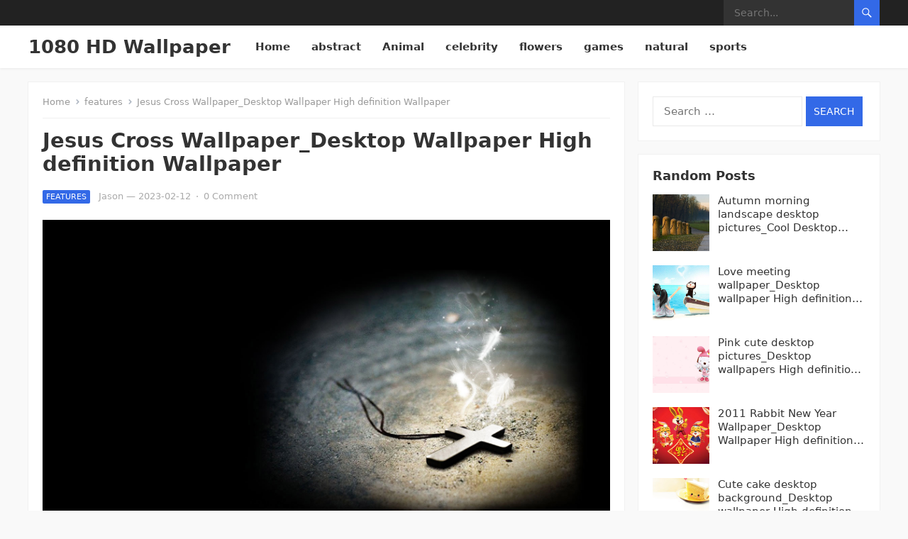

--- FILE ---
content_type: text/html; charset=utf-8
request_url: https://www.google.com/recaptcha/api2/aframe
body_size: 268
content:
<!DOCTYPE HTML><html><head><meta http-equiv="content-type" content="text/html; charset=UTF-8"></head><body><script nonce="K4fIWGIQoqiGZOHjO3sthA">/** Anti-fraud and anti-abuse applications only. See google.com/recaptcha */ try{var clients={'sodar':'https://pagead2.googlesyndication.com/pagead/sodar?'};window.addEventListener("message",function(a){try{if(a.source===window.parent){var b=JSON.parse(a.data);var c=clients[b['id']];if(c){var d=document.createElement('img');d.src=c+b['params']+'&rc='+(localStorage.getItem("rc::a")?sessionStorage.getItem("rc::b"):"");window.document.body.appendChild(d);sessionStorage.setItem("rc::e",parseInt(sessionStorage.getItem("rc::e")||0)+1);localStorage.setItem("rc::h",'1769634368252');}}}catch(b){}});window.parent.postMessage("_grecaptcha_ready", "*");}catch(b){}</script></body></html>

--- FILE ---
content_type: text/css
request_url: https://www.wallpaper1080hd.com/wp-content/themes/enjoygrid/style.css?ver=20211101
body_size: 12711
content:
/*
Theme Name: EnjoyGrid
Theme URI: https://wpenjoy.com/themes/enjoygrid
Author: WPEnjoy
Author URI: https://wpenjoy.com
Description: EnjoyGrid is a grid-based news and magazine theme, with a simple and modern design, suitable for everyone who wants to share personal stories, the latest breaking news or various types of content. EnjoyGrid will maximize the number of clicks on your website and bring a large number of visitors back to your website. From various layout options, featured posts, maximum ad exposure, SEO optimization and attractive design, EnjoyGrid will provide the best user experience and click rate. Theme Demo: https://demo.wpenjoy.com/enjoygrid/ Documentation: https://wpenjoy.com/documentation/enjoygrid
Version: 1.0.8
License: GNU General Public License v2 or later
License URI: http://www.gnu.org/licenses/gpl-2.0.html
Tested up to: 6.0
Requires at least: 4.9
Requires PHP: 5.6
Text Domain: enjoygrid
Tags: one-column, two-columns, right-sidebar, flexible-header, custom-colors, custom-header, custom-menu, custom-logo, editor-style, featured-images, footer-widgets, sticky-post, theme-options, threaded-comments, translation-ready
*/
/*--------------------------------------------------------------
0. Reset
--------------------------------------------------------------*/
.box-effect, .content-block-1 .hentry, .pagination .page-numbers {
  box-shadow: rgba(0, 0, 0, 0.03) 0px 0px 0px 1px;
  transition: 0.3s all; }
  .box-effect:hover, .content-block-1 .hentry:hover, .pagination .page-numbers:hover {
    box-shadow: rgba(100, 100, 111, 0.2) 0px 7px 29px 0px; }

.one-line,
.two-lines,
#featured-content .entry-title a,
.content-block-1 .hentry .entry-title a,
.content-block-2 .hentry .entry-title a,
.content-loop .entry-title a,
.three-lines,
.widget-posts-thumbnail .entry-wrap a,
.four-lines {
  overflow: hidden;
  display: -webkit-box;
  -webkit-box-orient: vertical; }

.one-line {
  -webkit-line-clamp: 1; }

.two-lines, #featured-content .entry-title a, .content-block-1 .hentry .entry-title a, .content-block-2 .hentry .entry-title a, .content-loop .entry-title a {
  -webkit-line-clamp: 2; }

.three-lines, .widget-posts-thumbnail .entry-wrap a {
  -webkit-line-clamp: 3; }

.four-lines {
  -webkit-line-clamp: 4; }

html {
  -webkit-text-size-adjust: 100%; }

*,
*:before,
*:after {
  box-sizing: border-box; }

html, body, div, span, object, iframe,
h1, h2, h3, h4, h5, h6, p, blockquote, pre,
abbr, address, cite, code,
del, dfn, em, img, ins, kbd, q, samp,
small, strong, sub, sup, var,
b, i,
dl, dt, dd, ol, ul, li,
fieldset, form, label, legend,
table, caption, tbody, tfoot, thead, tr, th, td,
article, aside, canvas, details, figcaption, figure,
footer, header, hgroup, menu, nav, section, summary,
time, mark, audio, video {
  margin: 0;
  padding: 0;
  border: 0;
  outline: 0;
  font-size: 100%;
  vertical-align: baseline;
  background: transparent;
  word-wrap: break-word; }

body {
  line-height: 1; }

article, aside, details, figcaption, figure,
footer, header, hgroup, menu, nav, section, main {
  display: block; }

nav ul {
  list-style: none; }

blockquote, q {
  quotes: none; }

blockquote:before, blockquote:after,
q:before, q:after {
  content: '';
  content: none; }

a {
  margin: 0;
  padding: 0;
  font-size: 100%;
  vertical-align: baseline;
  background: transparent; }

ins {
  color: #333;
  text-decoration: none; }

mark {
  background-color: #ff9;
  color: #333;
  font-style: italic;
  font-weight: bold; }

del {
  text-decoration: line-through; }

abbr[title], dfn[title] {
  border-bottom: 1px dotted;
  cursor: help; }

table {
  border-collapse: collapse;
  border-spacing: 0; }

hr {
  display: block;
  height: 1px;
  border: 0;
  border-top: 1px solid #eee;
  margin: 1em 0;
  padding: 0; }

input, select {
  vertical-align: middle; }

sup {
  top: -.5em; }

sub, sup {
  font-size: 75%;
  line-height: 0;
  position: relative;
  vertical-align: baseline; }

.no-list-style {
  list-style: none;
  margin: 0;
  padding: 0; }

figure > img {
  display: block; }

img {
  height: auto;
  max-width: 100%; }

img[class*="align"],
img[class*="attachment-"] {
  height: auto; }

embed,
iframe,
object {
  max-width: 100%;
  width: 100%; }

/*--------------------------------------------------------------
# Accessibility
--------------------------------------------------------------*/
/* Text meant only for screen readers. */
.screen-reader-text {
  border: 0;
  clip: rect(1px, 1px, 1px, 1px);
  clip-path: inset(50%);
  height: 1px;
  margin: -1px;
  overflow: hidden;
  padding: 0;
  position: absolute !important;
  width: 1px;
  word-wrap: normal !important;
  /* Many screen reader and browser combinations announce broken words as they would appear visually. */ }

.screen-reader-text:focus {
  background-color: #f1f1f1;
  border-radius: 3px;
  box-shadow: 0 0 2px 2px rgba(0, 0, 0, 0.6);
  clip: auto !important;
  clip-path: none;
  color: #21759b;
  display: block;
  font-size: 14px;
  font-size: 0.875rem;
  font-weight: bold;
  height: auto;
  right: 5px;
  line-height: normal;
  padding: 15px 23px 14px;
  text-decoration: none;
  top: 5px;
  width: auto;
  z-index: 100000;
  /* Above WP toolbar. */ }

/* Do not show the outline on the skip link target. */
/* Skip Link --------------------------------- */
.skip-link {
  left: -9999rem;
  top: 2.5rem;
  z-index: 999999999;
  text-decoration: underline; }

.skip-link:focus {
  display: block;
  left: 6px;
  top: 7px;
  font-size: 14px;
  font-weight: 600;
  text-decoration: none;
  line-height: normal;
  padding: 15px 23px 14px;
  z-index: 100000;
  right: auto; }

/*--------------------------------------------------------------
# Media
--------------------------------------------------------------*/
.page-content .wp-smiley,
.entry-content .wp-smiley,
.comment-content .wp-smiley {
  border: none;
  margin-bottom: 0;
  margin-top: 0;
  padding: 0; }

/* Make sure embeds and iframes fit their containers. */
embed,
iframe,
object {
  max-width: 100%; }

/*--------------------------------------------------------------
## Captions
--------------------------------------------------------------*/
.wp-caption {
  margin-bottom: 1.5em;
  max-width: 100%; }

.wp-caption img[class*="wp-image-"] {
  display: block;
  margin-left: auto;
  margin-right: auto; }

.wp-caption .wp-caption-text {
  margin: 0.5075em 0; }

.wp-caption-text {
  text-align: center; }

/*--------------------------------------------------------------
## Galleries
--------------------------------------------------------------*/
.gallery {
  margin-bottom: 1.5em; }

.gallery-item {
  display: inline-block;
  text-align: center;
  vertical-align: top;
  width: 100%; }

.gallery-columns-2 .gallery-item {
  max-width: 50%; }

.gallery-columns-3 .gallery-item {
  max-width: 33.33%; }

.gallery-columns-4 .gallery-item {
  max-width: 25%; }

.gallery-columns-5 .gallery-item {
  max-width: 20%; }

.gallery-columns-6 .gallery-item {
  max-width: 16.66%; }

.gallery-columns-7 .gallery-item {
  max-width: 14.28%; }

.gallery-columns-8 .gallery-item {
  max-width: 12.5%; }

.gallery-columns-9 .gallery-item {
  max-width: 11.11%; }

.gallery-caption {
  display: block; }

/*--------------------------------------------------------------
1. Defaults
--------------------------------------------------------------*/
h1, h2, h3, h4, h5, h6 {
  color: #333;
  font-weight: bold; }

strong,
b {
  font-weight: bold; }

input,
textarea,
select {
  -moz-box-sizing: border-box;
  -webkit-box-sizing: border-box;
  box-sizing: border-box; }

input,
textarea {
  -webkit-appearance: none; }

input,
input[type="text"],
input[type="email"],
input[type="url"],
input[type="search"],
input[type="password"],
input[type="tel"],
textarea {
  font-size: 15px;
  font-weight: normal;
  background-color: #fff;
  border: 1px solid #e9e9e9;
  color: #333; }
  input:focus,
  input[type="text"]:focus,
  input[type="email"]:focus,
  input[type="url"]:focus,
  input[type="search"]:focus,
  input[type="password"]:focus,
  input[type="tel"]:focus,
  textarea:focus {
    border-color: #bfbfbf; }

input[type="file"] {
  -webkit-box-shadow: none;
  box-shadow: none; }

textarea {
  padding: 10px 15px; }

input[type="text"],
input[type="email"],
input[type="url"],
input[type="search"],
input[type="password"],
input[type="tel"] {
  height: 42px;
  line-height: 42px;
  padding: 0 15px; }

button,
.btn,
input[type="submit"],
input[type="reset"],
input[type="button"] {
  border: none;
  padding: 0 15px;
  white-space: nowrap;
  vertical-align: middle;
  cursor: pointer;
  color: #fff;
  font-size: 16px;
  font-weight: normal;
  height: 42px;
  line-height: 42px;
  text-transform: uppercase;
  -webkit-user-select: none;
  -moz-user-select: none;
  -ms-user-select: none;
  user-select: none;
  -webkit-appearance: none;
  -webkit-backface-visibility: hidden; }

button:hover,
.btn:hover,
.btn:visited,
input[type="reset"]:hover,
input[type="submit"]:hover,
input[type="button"]:hover {
  color: #fff;
  opacity: 0.85;
  text-decoration: none; }

table {
  color: #333333;
  border-width: 1px;
  border-color: #e9e9e9;
  border-collapse: collapse;
  width: 100%; }

table th {
  border-width: 1px;
  padding: 8px;
  border-style: solid;
  border-color: #e6e6e6;
  background-color: #f0f0f0; }

table tr:hover td {
  background-color: #f9f9f9; }

table td {
  border-width: 1px;
  padding: 8px;
  border-style: solid;
  border-color: #e6e6e6;
  background-color: #ffffff; }

.alignleft {
  float: left;
  margin: 0 20px 20px 0; }

.alignright {
  float: right;
  margin: 0 0 20px 20px; }

.aligncenter {
  display: block;
  margin: 0 auto;
  text-align: center;
  clear: both; }

.alignnone {
  display: block; }

/* Clear Floats */
.clear:before,
.clear:after {
  content: "";
  display: table; }

.clear:after {
  clear: both; }

.clear {
  clear: both; }

.screen-reader-text {
  clip: rect(1px, 1px, 1px, 1px);
  position: absolute; }

.sticky,
.bypostauthor {
  background: inherit;
  color: inherit; }

/* CSS3 Effects */
.box-shadow {
  box-shadow: rgba(190, 190, 190, 0.45882) 0px 1px 5px;
  -webkit-box-shadow: rgba(190, 190, 190, 0.45882) 0px 1px 5px; }

body {
  background: #f9f9f9;
  color: #333;
  font-style: normal;
  font-size: 16px;
  font-weight: 400;
  line-height: 1.7em; }

a {
  text-decoration: none; }
  a:hover {
    text-decoration: underline; }
  a:visited {
    color: #333; }

.container {
  margin: 0 auto;
  width: 1200px; }

/* =Genericons, thanks to FontSquirrel.com for conversion!
-------------------------------------------------------------- */
@font-face {
  font-family: 'Genericons';
  src: url("genericons/font/genericons-regular-webfont.eot");
  src: url("genericons/font/genericons-regular-webfont.eot?#iefix") format("embedded-opentype"), url("genericons/font/genericons-regular-webfont.woff") format("woff"), url("genericons/font/genericons-regular-webfont.ttf") format("truetype"), url("genericons/font/genericons-regular-webfont.svg#genericonsregular") format("svg");
  font-weight: normal;
  font-style: normal; }
/* Genericons */
.bypostauthor > article .fn:before,
.comment-edit-link:before,
.comment-reply-link:before,
.comment-reply-login:before,
.comment-reply-title small a:before,
.comment-list .children li:before,
.contributor-posts-link:before,
.menu-toggle:before,
.search-toggle:before,
.slider-direction-nav a:before,
.widget_wpenjoy_ephemera .widget-title:before {
  -webkit-font-smoothing: antialiased;
  display: inline-block;
  font: normal 16px/1 Genericons;
  text-decoration: inherit;
  vertical-align: text-bottom; }

/*--------------------------------------------------------------
# Header
--------------------------------------------------------------*/
#masthead .container {
  position: relative; }

.site-header {
  background-color: #fff;
  width: 100%;
  line-height: 1;
  box-shadow: rgba(99, 99, 99, 0.1) 0px 1px 3px 0px; }

.search-icon {
  display: none;
  position: absolute;
  top: 30px;
  right: 2%; }
  .search-icon:hover {
    cursor: pointer; }
  .search-icon span {
    color: #333;
    font-size: 22px;
    font-weight: bold;
    vertical-align: middle; }
  .search-icon .genericon-search.active {
    display: none; }
  .search-icon .genericon-close {
    display: none; }
  .search-icon .genericon-close.active {
    display: inline-block; }

.search-input {
  background: #fff;
  border: 1px solid #ddd;
  height: 38px;
  line-height: 38px;
  color: #333;
  text-indent: 5px; }
  .search-input:focus {
    background-color: #fff;
    border-color: #bfbfbf; }

.search-submit {
  border-left: none;
  color: #999;
  font-size: 15px;
  font-weight: 600;
  height: 38px;
  line-height: 1;
  cursor: pointer;
  text-align: center;
  vertical-align: middle; }

/* Header Search */
.header-search {
  background-color: #333;
  line-height: 1;
  width: 220px;
  height: 36px;
  position: absolute;
  top: 0;
  right: 0;
  z-index: 2; }
  .header-search.has-shop {
    right: 99px; }
  .header-search .search-input {
    background: transparent;
    border: none;
    color: #fff;
    font-size: 14px;
    width: 181px;
    height: 36px;
    line-height: 36px;
    padding: 0 15px 0 10px; }
  .header-search .search-submit {
    background-color: #3369e7;
    box-shadow: none;
    border-radius: 0;
    color: #fff;
    width: 36px;
    height: 36px;
    padding: 0;
    position: absolute;
    top: 0;
    right: 0;
    text-align: center;
    -webkit-backface-visibility: hidden; }
    .header-search .search-submit .genericon {
      font-size: 18px; }
    .header-search .search-submit:hover {
      opacity: 1; }

.site-start {
  background-color: #fff;
  display: block;
  width: 100%;
  height: 60px; }

/*--------------------------------------------------------------
2.1 Logo
--------------------------------------------------------------*/
.site-branding {
  float: left;
  text-align: left;
  margin-right: 20px; }
  .site-branding #logo {
    height: 60px;
    margin: 0;
    line-height: 60px; }
  .site-branding img {
    max-height: 60px;
    width: auto;
    vertical-align: middle; }

.site-title {
  font-size: 1.6em;
  font-weight: bold;
  line-height: 60px; }
  .site-title a {
    color: #333;
    display: block; }
    .site-title a:hover, .site-title a:visited {
      color: #333;
      text-decoration: none; }

.site-description {
  display: none;
  color: #999;
  font-size: 12px; }

/*--------------------------------------------------------------
2.1 Navigation Menu
--------------------------------------------------------------*/
/* Essential Styles */
.sf-menu * {
  margin: 0;
  padding: 0;
  list-style: none; }

.sf-menu {
  margin: 0;
  padding: 0;
  list-style: none; }
  .sf-menu li {
    position: relative; }
    .sf-menu li:hover > ul, .sf-menu li.sfHover > ul {
      display: block; }
  .sf-menu ul {
    position: absolute;
    display: none;
    top: 100%;
    left: 0;
    z-index: 99; }
    .sf-menu ul ul {
      top: 0;
      left: 240px; }
  .sf-menu > li {
    float: left; }
  .sf-menu a {
    display: block;
    position: relative; }

/* Theme Navigation Skin */
.sf-menu {
  float: left; }
  .sf-menu ul {
    background-color: #fff;
    width: 240px;
    box-shadow: rgba(190, 190, 190, 0.45882) 0px 1px 5px;
    -webkit-box-shadow: rgba(190, 190, 190, 0.45882) 0px 1px 5px; }
  .sf-menu a {
    text-decoration: none;
    zoom: 1;
    /* IE7 */ }
  .sf-menu li {
    white-space: nowrap;
    /* no need for Supersubs plugin */
    *white-space: normal;
    /* ...unless you support IE7 (let it wrap) */ }
    .sf-menu li a {
      padding: 0 15px;
      color: #333;
      font-size: 15px; }
    .sf-menu li li {
      line-height: 1.5;
      border-bottom: 1px solid #f5f5f5; }
      .sf-menu li li:last-child {
        border-bottom: none; }
      .sf-menu li li a {
        color: #333;
        font-size: 15px;
        padding: 10px 15px; }
  .sf-menu li:hover li a,
  .sf-menu li.sfHover li a {
    color: #333;
    display: block; }

/*** arrows (for all except IE7) **/
/* styling for both css and generated arrows */
.sf-arrows .sf-with-ul:after {
  position: absolute;
  top: 50%;
  margin-top: -5px;
  height: 0;
  width: 0;
  content: '\f431';
  font: normal 14px/1 'Genericons';
  display: inline-block;
  -webkit-font-smoothing: antialiased;
  -moz-osx-font-smoothing: grayscale; }

/* styling for right-facing arrows */
.sf-arrows ul .sf-with-ul:after {
  top: 26px;
  right: 0;
  margin-right: 20px;
  content: '\f501';
  font: normal 9px/1 'Genericons';
  display: inline-block;
  -webkit-font-smoothing: antialiased;
  -moz-osx-font-smoothing: grayscale; }

/* Secondary Nav */
.main-navigation {
  height: 36px; }

#primary-bar {
  background-color: #222; }

#primary-menu.sf-arrows .sf-with-ul {
  padding-right: 30px; }
#primary-menu.sf-arrows .sf-with-ul:after {
  margin-top: -7px;
  margin-left: 2px; }
#primary-menu.sf-arrows li li .sf-with-ul {
  margin-right: 0; }
#primary-menu li {
  line-height: 36px;
  position: relative; }
  #primary-menu li a {
    color: rgba(255, 255, 255, 0.8);
    font-size: 13px;
    line-height: 36px; }
  #primary-menu li.current-menu-item a, #primary-menu li.sfHover a,
  #primary-menu li a:hover {
    color: #fff;
    line-height: 36px; }
  #primary-menu li a:hover {
    text-decoration: none; }
  #primary-menu li.current-menu-item li a {
    color: #333; }
  #primary-menu li ul {
    margin: 0 0 0 0; }
  #primary-menu li li {
    border-left: none;
    line-height: 1.5;
    padding-top: 0; }
    #primary-menu li li a:link,
    #primary-menu li li a:visited,
    #primary-menu li li a:hover {
      background: none;
      color: #333;
      font-size: 14px;
      line-height: 1.5;
      margin: 0; }
    #primary-menu li li.current-menu-item a {
      color: #333; }
    #primary-menu li li .sf-with-ul:after {
      margin-top: -5px; }
    #primary-menu li li ul {
      margin-top: 0; }

#secondary-menu.sf-arrows .sf-with-ul:after {
  margin-top: -6px; }
#secondary-menu.sf-arrows .sf-with-ul {
  margin-right: 17px;
  padding-right: 2px; }
  #secondary-menu.sf-arrows .sf-with-ul:after {
    right: 0; }
#secondary-menu.sf-arrows li li .sf-with-ul {
  margin-right: 0;
  padding-right: 0; }
  #secondary-menu.sf-arrows li li .sf-with-ul:after {
    margin-top: -9px;
    right: 0; }
#secondary-menu li a {
  border-top: 3px solid transparent;
  border-bottom: 3px solid transparent;
  color: #333;
  line-height: 54px;
  font-size: 15px;
  font-weight: bold;
  padding-left: 0;
  padding-right: 0;
  margin: 0 15px; }
#secondary-menu li.current-menu-item a, #secondary-menu li.sfHover a,
#secondary-menu li a:hover {
  border-bottom-color: #3369e7; }
#secondary-menu li li {
  padding-bottom: 0; }
  #secondary-menu li li a:link,
  #secondary-menu li li a:visited,
  #secondary-menu li li a:hover {
    background: none;
    border: none;
    color: #333;
    font-size: 14px;
    font-weight: normal;
    line-height: 1.5;
    text-transform: none; }

/*--------------------------------------------------------------
3. Homepage
--------------------------------------------------------------*/
.entry-title {
  font-weight: bold;
  line-height: 1.3; }
  .entry-title a,
  .entry-title a:visited {
    color: #333; }
  .entry-title a:hover {
    text-decoration: underline; }

/* Site Content */
.site-content {
  margin-top: 20px;
  margin-bottom: 20px;
  position: relative; }

#primary {
  float: left;
  width: 840px; }

.site-main {
  background-color: #fff;
  box-shadow: rgba(0, 0, 0, 0.03) 0px 0px 0px 1px;
  padding: 20px; }
  .site-main:after {
    clear: both;
    content: " ";
    display: block; }

.archive .site-content,
.search .site-content {
  margin-top: 30px; }

.home .site-content {
  margin-top: 20px;
  margin-bottom: 0; }
.home .pagination {
  margin-bottom: 35px; }

.home .site-main,
.archive .site-main,
.search .site-main {
  background-color: transparent;
  box-shadow: none;
  padding: 0; }
  .home .site-main:hover,
  .archive .site-main:hover,
  .search .site-main:hover {
    box-shadow: none; }

/*--------------------------------------------------------------
3.1 Featured Content
--------------------------------------------------------------*/
.has-home-widget #featured-content {
  margin-bottom: 20px; }

#featured-content {
  position: relative; }
  #featured-content .hentry {
    line-height: 0.5;
    margin-bottom: 20px;
    position: relative; }
    #featured-content .hentry:nth-of-type(4) {
      clear: left;
      margin-left: 0; }
    #featured-content .hentry:nth-of-type(1) .entry-category a {
      background-color: #00c16e; }
    #featured-content .hentry:nth-of-type(2) .entry-category a {
      background-color: #037ef3; }
    #featured-content .hentry:nth-of-type(3) .entry-category a {
      background-color: #f85a40; }
    #featured-content .hentry:nth-of-type(4) .entry-category a {
      background-color: #f48924; }
    #featured-content .hentry:nth-of-type(5) .entry-category a {
      background-color: #7552cc; }
    #featured-content .hentry:nth-of-type(6) .entry-category a {
      background-color: #0cb9c1; }
    #featured-content .hentry:nth-of-type(7) .entry-category a {
      background-color: #d20962; }
  #featured-content .wp-post-image {
    width: 100%; }
  #featured-content .entry-header {
    padding: 0 15px 15px 15px;
    position: absolute;
    bottom: 0;
    width: 100%;
    z-index: 9; }
  #featured-content .entry-title {
    color: #fff; }
    #featured-content .entry-title a {
      color: #fff; }
      #featured-content .entry-title a:hover {
        text-decoration: none; }
  #featured-content .featured-large {
    position: relative;
    float: left;
    width: 49.25%; }
    #featured-content .featured-large .thumbnail-link {
      line-height: 0.5; }
    #featured-content .featured-large .thumbnail-wrap {
      display: block;
      position: relative;
      overflow: hidden;
      line-height: 0.5; }
    #featured-content .featured-large .entry-title {
      font-size: 1.6em;
      line-height: 1.16; }
  #featured-content .featured-small {
    float: left;
    width: 23.875%;
    margin-left: 1.5%;
    box-sizing: border-box;
    position: relative; }
    #featured-content .featured-small .entry-title {
      font-size: 1.05em;
      line-height: 1.3; }
    #featured-content .featured-small .entry-header {
      position: absolute;
      bottom: 0; }

#featured-content .entry-category,
.content-block-2 .entry-category {
  display: inline-block;
  margin-bottom: 10px; }
  #featured-content .entry-category a,
  .content-block-2 .entry-category a {
    background-color: #3369e7;
    border-radius: 2px;
    color: #fff;
    display: inline-block;
    font-size: 0.65em;
    padding: 3px 4px;
    line-height: 1;
    text-transform: uppercase; }
    #featured-content .entry-category a:hover,
    .content-block-2 .entry-category a:hover {
      background-color: #3369e7;
      color: #fff;
      text-decoration: none; }

.notice {
  background-color: #f0f0f0;
  padding: 30px;
  text-align: center; }

.gradient {
  background: linear-gradient(to bottom, transparent 0, rgba(0, 0, 0, 0.8) 100%);
  bottom: 0;
  content: "";
  height: 40%;
  left: 0;
  position: absolute;
  width: 100%;
  z-index: 2; }

#recent-content {
  position: relative; }
  #recent-content .thumbnail-link {
    line-height: 0.8; }

.content-block {
  margin-bottom: 20px; }
  .content-block .section-heading {
    margin-bottom: 15px;
    position: relative; }
    .content-block .section-heading h3 {
      border-left: 4px solid #3369e7;
      display: inline-block;
      font-size: 1.6em;
      padding-left: 15px;
      line-height: 0.85; }
      .content-block .section-heading h3 a,
      .content-block .section-heading h3 a:visited,
      .content-block .section-heading h3 span {
        color: #333;
        display: inline-block; }
      .content-block .section-heading h3 a:hover {
        color: #3369e7;
        text-decoration: none; }
    .content-block .section-heading .taxonomy-description {
      color: #999;
      display: inline-block;
      margin-left: 20px;
      font-size: 1em; }
    .content-block .section-heading .section-more-link {
      position: absolute;
      right: 0;
      top: 0;
      text-transform: uppercase; }
      .content-block .section-heading .section-more-link a,
      .content-block .section-heading .section-more-link a:visited {
        border: 1px solid #3369e7;
        border-radius: 2px;
        color: #3369e7;
        font-size: 11px;
        padding: 3px 6px; }
      .content-block .section-heading .section-more-link a:hover {
        background-color: #3369e7;
        color: #fff;
        text-decoration: none; }

.content-block-1 {
  position: relative; }
  .content-block-1 .posts-loop {
    position: relative; }
  .content-block-1 .hentry {
    margin-bottom: 20px; }
    .content-block-1 .hentry .thumbnail-link {
      display: block;
      line-height: 0.5; }
      .content-block-1 .hentry .thumbnail-link img {
        width: 100%; }
    .content-block-1 .hentry .entry-header {
      background-color: #fff;
      padding: 15px; }
    .content-block-1 .hentry .entry-title {
      font-size: 1.05em; }
      .content-block-1 .hentry .entry-title a {
        color: #333; }
        .content-block-1 .hentry .entry-title a:hover {
          color: #333;
          text-decoration: underline; }
    .content-block-1 .hentry .entry-meta {
      display: none;
      font-size: 11px;
      line-height: 1;
      margin-top: 10px;
      text-transform: uppercase; }
    .content-block-1 .hentry .entry-category {
      line-height: 1;
      margin-top: -3px;
      margin-bottom: 10px; }
      .content-block-1 .hentry .entry-category a {
        font-size: 12px;
        font-weight: bold;
        letter-spacing: 0.03em;
        text-transform: uppercase; }
        .content-block-1 .hentry .entry-category a:hover {
          text-decoration: underline; }

.content-block-2 {
  position: relative; }
  .content-block-2 .posts-loop {
    position: relative; }
  .content-block-2 .hentry {
    position: relative;
    margin-bottom: 20px; }
    .content-block-2 .hentry:nth-of-type(1) .entry-category a {
      background-color: #00c16e; }
    .content-block-2 .hentry:nth-of-type(2) .entry-category a {
      background-color: #037ef3; }
    .content-block-2 .hentry .thumbnail-link {
      display: block;
      line-height: 0.5; }
      .content-block-2 .hentry .thumbnail-link img {
        width: 100%; }
    .content-block-2 .hentry .entry-header {
      width: 100%;
      padding: 0 15px 12px 15px;
      position: absolute;
      left: 0;
      bottom: 0;
      z-index: 9; }
    .content-block-2 .hentry .entry-title {
      color: #fff;
      font-size: 1.6em;
      line-height: 1.16;
      margin-bottom: 5px; }
      .content-block-2 .hentry .entry-title a {
        color: #fff; }
        .content-block-2 .hentry .entry-title a:hover {
          color: #fff;
          text-decoration: none; }
  .content-block-2 .grid-loop .hentry:nth-of-type(1) .entry-category a {
    background-color: #f48924; }
  .content-block-2 .grid-loop .hentry:nth-of-type(2) .entry-category a {
    background-color: #0cb9c1; }
  .content-block-2 .grid-loop .hentry:nth-of-type(3) .entry-category a {
    background-color: #7552cc; }
  .content-block-2 .grid-loop .hentry:nth-of-type(4) .entry-category a {
    background-color: #d20962; }
  .content-block-2 .grid-loop .hentry:nth-of-type(5) .entry-category a {
    background-color: #47cf73; }
  .content-block-2 .grid-loop .hentry:nth-of-type(6) .entry-category a {
    background-color: #f85a40; }
  .content-block-2 .grid-loop .entry-title {
    font-size: 1.1em; }

.single .breadcrumbs {
  border-bottom: 1px solid #f0f0f0;
  line-height: 1.2;
  padding-bottom: 15px; }

#recent-content .widget_media_image,
#recent-content .widget_custom_html {
  line-height: 1;
  margin-top: -15px;
  margin-bottom: 20px;
  text-align: center; }
  #recent-content .widget_media_image .widget-title,
  #recent-content .widget_custom_html .widget-title {
    border-bottom: none;
    color: #aaa;
    font-size: 11px;
    font-weight: normal;
    margin-bottom: 7px;
    padding-bottom: 0;
    text-align: center; }

.archive .breadcrumbs .breadcrumbs-nav,
.search .breadcrumbs .breadcrumbs-nav {
  position: absolute;
  top: 0;
  right: 0; }

.breadcrumbs {
  position: relative;
  margin-bottom: 15px; }
  .breadcrumbs h1 {
    border-left: 4px solid #3369e7;
    display: inline-block;
    font-size: 1.6em;
    padding-left: 15px;
    line-height: 0.85; }
    .breadcrumbs h1 a,
    .breadcrumbs h1 a:visited {
      color: #999; }
    .breadcrumbs h1 a:hover {
      color: #333;
      text-decoration: none; }
  .breadcrumbs .taxonomy-description {
    color: #999;
    display: inline-block;
    margin-left: 20px;
    font-size: 1em; }
  .breadcrumbs .breadcrumbs-nav {
    color: #999;
    font-size: 13px;
    display: block;
    overflow: hidden;
    text-overflow: ellipsis;
    white-space: nowrap; }
    .breadcrumbs .breadcrumbs-nav a {
      background: url("assets/img/arrow-right.png") no-repeat right center;
      background-size: 7px 7px;
      color: #999;
      padding-right: 14px;
      margin-right: 2px; }
      .breadcrumbs .breadcrumbs-nav a:hover {
        color: #333; }

.content-loop:after {
  clear: both;
  content: " ";
  display: block; }
.content-loop .widget_media_image,
.content-loop .widget_custom_html {
  margin-bottom: 0;
  padding: 20px 0; }
.content-loop .hentry {
  position: relative;
  margin-bottom: 20px; }
.content-loop .thumbnail-link {
  display: block;
  position: relative;
  line-height: 0.5;
  text-align: center; }
  .content-loop .thumbnail-link img {
    width: 100%; }
.content-loop .entry-header {
  background-color: #fff;
  padding: 15px; }
  .content-loop .entry-header .entry-category {
    line-height: 1;
    margin-top: -3px;
    margin-bottom: 10px; }
    .content-loop .entry-header .entry-category a {
      font-size: 12px;
      font-weight: bold;
      letter-spacing: 0.03em;
      text-transform: uppercase; }
      .content-loop .entry-header .entry-category a:hover {
        text-decoration: underline; }
.content-loop .entry-title {
  font-size: 1.05em;
  line-height: 1.3; }
  .content-loop .entry-title a {
    color: #333; }
    .content-loop .entry-title a:hover {
      color: #333; }
.content-loop .entry-meta {
  display: none;
  font-size: 11px;
  line-height: 1;
  margin-top: 10px;
  text-transform: uppercase; }

.entry-meta {
  color: #aaa;
  font-size: 13px;
  position: relative; }
  .entry-meta .entry-author .avatar {
    border-radius: 50%;
    float: left;
    width: 24px;
    height: auto;
    margin: 0 8px 0 0; }
  .entry-meta .entry-author a {
    color: #aaa; }
  .entry-meta .entry-comment a,
  .entry-meta .entry-comment a:visited {
    color: #aaa; }
  .entry-meta .sep {
    margin: 0 3px; }

/*--------------------------------------------------------------
3.3 Pagination
--------------------------------------------------------------*/
.pagination {
  margin: 15px 0;
  width: 100%;
  text-align: center;
  text-transform: uppercase; }
  .pagination .page-numbers {
    background-color: #fff;
    border-radius: 2px;
    color: #333;
    display: inline-block;
    font-size: 16px;
    height: 36px;
    line-height: 36px;
    padding: 0 13px; }
    .pagination .page-numbers:hover {
      color: #3369e7;
      text-decoration: none; }
  .pagination .prev {
    float: left; }
  .pagination .next {
    float: right; }

/*--------------------------------------------------------------
4. Single Post/Page
--------------------------------------------------------------*/
.single .entry-header .entry-category {
  line-height: 1;
  margin: 0 0 10px; }
  .single .entry-header .entry-category a {
    background-color: #3369e7;
    border-radius: 2px;
    color: #fff;
    display: inline-block;
    font-size: 11px;
    line-height: 1;
    margin-right: 8px;
    padding: 4px 5px;
    text-transform: uppercase; }
    .single .entry-header .entry-category a:hover {
      background-color: #3369e7;
      color: #fff;
      text-decoration: none; }

.page-title {
  font-size: 1.6em;
  margin-bottom: 25px;
  line-height: 1.2; }

.single .entry-header {
  margin-bottom: 20px; }
.single .entry-footer {
  margin-top: 25px; }

.error404 .site-main,
.single .site-main,
.page .site-main {
  position: relative; }
  .error404 .site-main .entry-thumbnail,
  .single .site-main .entry-thumbnail,
  .page .site-main .entry-thumbnail {
    margin-bottom: 10px; }
.error404 h1.entry-title,
.single h1.entry-title,
.page h1.entry-title {
  font-size: 1.8em;
  line-height: 1.16;
  display: block;
  margin-bottom: 15px; }

.error404 .entry-content label,
.error404 .page-content label {
  display: inline-block; }

/* Related  Posts */
.entry-related {
  border-top: 1px solid #f0f0f0;
  padding: 20px 0 0 0; }
  .entry-related h3 {
    font-size: 20px;
    margin-bottom: 15px; }
  .entry-related .hentry {
    float: left;
    width: 31.33333%;
    margin: 0 3% 25px 0; }
    .entry-related .hentry:nth-of-type(3n) {
      margin-right: 0; }
    .entry-related .hentry:nth-of-type(3n+1) {
      clear: left; }
    .entry-related .hentry .entry-title {
      font-size: 16px;
      line-height: 1.3; }
      .entry-related .hentry .entry-title a {
        color: #333; }
    .entry-related .hentry .thumbnail-link {
      display: block;
      width: 100%;
      margin: 0 0 10px 0; }
    .entry-related .hentry .thumbnail-wrap {
      height: auto;
      line-height: 0.8; }

/* Entry Tags */
.entry-tags span {
  font-size: 13px;
  margin-right: 10px; }
.entry-tags .tag-links a {
  background-color: #f0f0f0;
  border-radius: 13px;
  display: inline-block;
  color: #333;
  font-size: 11px;
  height: 26px;
  line-height: 26px;
  margin: 0 5px 5px 0;
  padding: 0 10px;
  position: relative;
  text-transform: uppercase; }
  .entry-tags .tag-links a:hover {
    color: #fff;
    text-decoration: none; }

/* Author Box */
.author-box {
  border-top: 1px solid #f0f0f0;
  margin-top: 20px;
  margin-bottom: -1px;
  padding: 20px 0 21px; }
  .author-box .avatar {
    float: left;
    width: 72px;
    height: auto;
    line-height: 0.8;
    margin: 0 15px 0 0; }
  .author-box .author-meta {
    display: table; }
    .author-box .author-meta .author-name {
      font-size: 16px; }
    .author-box .author-meta .author-desc {
      color: #949494;
      font-size: 0.9em;
      line-height: 1.6; }

/* Entry Content */
.page-content .wp-post-image,
.entry-content .wp-post-image {
  margin-bottom: 10px;
  width: 100%; }
.page-content a,
.entry-content a {
  text-decoration: underline; }
  .page-content a:hover,
  .entry-content a:hover {
    text-decoration: none; }
.page-content h1,
.page-content h2,
.page-content h3,
.page-content h4,
.page-content h5,
.page-content h6,
.entry-content h1,
.entry-content h2,
.entry-content h3,
.entry-content h4,
.entry-content h5,
.entry-content h6 {
  margin-bottom: 25px;
  line-height: 1.35; }
.page-content h1,
.entry-content h1 {
  font-size: 30px; }
.page-content h2,
.entry-content h2 {
  font-size: 26px; }
.page-content h3,
.entry-content h3 {
  font-size: 22px; }
.page-content h4,
.entry-content h4 {
  font-size: 18px; }
.page-content h5, .page-content h6,
.entry-content h5,
.entry-content h6 {
  font-size: 16px; }
.page-content p,
.entry-content p {
  line-height: 1.7;
  margin-bottom: 25px; }
.page-content ul,
.page-content ol,
.entry-content ul,
.entry-content ol {
  margin: 0 0 25px 0; }
  .page-content ul ul,
  .page-content ul ol,
  .page-content ol ul,
  .page-content ol ol,
  .entry-content ul ul,
  .entry-content ul ol,
  .entry-content ol ul,
  .entry-content ol ol {
    margin: 8px 0 0 25px; }
.page-content ul li,
.entry-content ul li {
  list-style: disc inside;
  margin: 0 0 10px 0;
  position: relative; }
.page-content ol li,
.entry-content ol li {
  list-style: inside decimal;
  margin: 0 0 10px 0; }
.page-content select,
.entry-content select {
  padding: 0 5px; }
.page-content dl,
.entry-content dl {
  margin-bottom: 20px; }
.page-content fieldset,
.entry-content fieldset {
  border: 1px solid #e9e9e9;
  margin: 0 2px 20px 2px;
  padding: 0.35em 0.625em 0.75em; }
.page-content input[type="radio"],
.entry-content input[type="radio"] {
  -webkit-appearance: radio; }
.page-content input[type="checkbox"],
.entry-content input[type="checkbox"] {
  -webkit-appearance: checkbox; }
.page-content ::-webkit-file-upload-button,
.entry-content ::-webkit-file-upload-button {
  -webkit-appearance: button;
  font: inherit; }
.page-content label,
.entry-content label {
  display: block;
  font-weight: bold; }
.page-content table,
.entry-content table {
  margin-bottom: 20px; }
.page-content select,
.entry-content select {
  border: 1px solid #e9e9e9;
  font-size: 1em;
  -webkit-border-radius: 3px;
  border-radius: 3px;
  height: 2em;
  max-width: 100%;
  -webkit-appearance: menulist; }
.page-content input[type="text"],
.page-content input[type="email"],
.page-content input[type="url"],
.page-content input[type="search"],
.page-content input[type="password"],
.entry-content input[type="text"],
.entry-content input[type="email"],
.entry-content input[type="url"],
.entry-content input[type="search"],
.entry-content input[type="password"] {
  width: 300px; }
.page-content input[type="file"],
.entry-content input[type="file"] {
  border: none; }
.page-content textarea,
.entry-content textarea {
  width: 100%;
  height: 200px; }
.page-content .wp-caption,
.entry-content .wp-caption {
  background-color: #f7f7f7;
  padding: 0 0 1px 0; }
.page-content .wp-caption-text,
.entry-content .wp-caption-text {
  font-size: 13px;
  font-style: italic;
  color: #999; }
.page-content pre,
.page-content .wp-block-preformatted,
.entry-content pre,
.entry-content .wp-block-preformatted {
  background: #222;
  color: #fff;
  padding: 10px 15px;
  margin: 0 0 25px 0;
  white-space: pre-wrap; }

blockquote {
  color: #999999;
  font-size: 18px;
  font-style: italic;
  padding: 0.25em 50px;
  line-height: 1.45;
  position: relative; }
  blockquote:before {
    display: block;
    content: "\201C";
    font-size: 64px;
    position: absolute;
    left: 0;
    top: -15px;
    color: #cccccc; }
  blockquote cite {
    color: #333333;
    display: block;
    margin-top: 10px; }
    blockquote cite:before {
      content: "\2014 \2009"; }

#primary p,
.widget p {
  line-height: 1.7em; }

/*--------------------------------------------------------------
5. Archive/Search Page
--------------------------------------------------------------*/
.search-no-results .page-title {
  font-size: 24px;
  margin-bottom: 10px; }
.search-no-results .no-results {
  background-color: #fff;
  box-shadow: rgba(0, 0, 0, 0.03) 0px 0px 0px 1px;
  padding: 20px; }
.search-no-results .page-content label,
.search-no-results .entry-content label {
  display: inline-block; }

.archive .no-results {
  background-color: #fff;
  box-shadow: rgba(0, 0, 0, 0.03) 0px 0px 0px 1px;
  padding: 20px; }
  .archive .no-results .page-content label,
  .archive .no-results .entry-content label {
    display: inline-block; }

/*--------------------------------------------------------------
6. Comments
--------------------------------------------------------------*/
.comments-area {
  border-top: 1px solid #f0f0f0;
  padding-top: 20px; }

.comments-title {
  font-size: 20px;
  margin-bottom: 15px; }

.comment-reply-title {
  font-size: 20px;
  margin-bottom: 15px; }

.comment-list {
  border-bottom: 1px solid #f0f0f0;
  list-style: none;
  margin: 0 0 25px 0; }

.comment-author {
  font-size: 14px; }

.comment-meta {
  margin-bottom: 4px; }

.comment-list .reply,
.comment-metadata {
  font-size: 13px; }

.comment-list .reply {
  margin-top: 10px; }

.comment-author .fn {
  font-weight: bold; }

.comment-author a {
  color: #2b2b2b; }

.comment-list .trackback a,
.comment-list .trackback a:visited,
.comment-list .pingback a,
.comment-list .pingback a:visited,
.comment-metadata a,
.comment-metadata a:visited,
.comment-list .reply a,
.comment-list .reply a:visited {
  color: #767676; }

.comment-list .trackback a:hover,
.comment-list .pingback a:hover,
.comment-metadata a:hover,
.comment-list .reply a:hover {
  color: #333; }

.comment-author a:hover {
  color: #333; }

.comment-list article,
.comment-list .pingback,
.comment-list .trackback {
  margin: 0 0 20px 0; }

.comment-list > li:first-child > article,
.comment-list > .pingback:first-child,
.comment-list > .trackback:first-child {
  border-top: 0; }

.comment-author {
  position: relative; }

.comment-author .avatar {
  border-radius: 50%;
  position: absolute;
  top: 0;
  left: 0;
  width: 48px;
  height: auto; }

.bypostauthor > article .fn:before {
  color: #fbb034;
  content: "\f408";
  margin: 0 2px 0 -2px;
  position: relative;
  top: -1px; }

.says {
  display: none; }

.comment-author,
.comment-awaiting-moderation,
.comment-content,
.comment-list .reply {
  padding-left: 64px; }

.comment-author {
  display: inline; }

.comment-metadata {
  display: inline;
  margin-left: 7px; }

.comment-edit-link {
  margin-left: 10px; }
  .comment-edit-link:hover {
    text-decoration: none; }

#cancel-comment-reply-link:hover {
  text-decoration: none; }

.comment-edit-link:before {
  content: "\f411"; }

.comment-reply-link:hover {
  text-decoration: none; }

.comment-reply-link:before,
.comment-reply-login:before {
  content: '\f467';
  color: #aaa;
  margin-right: 2px; }

.comment-content {
  -webkit-hyphens: auto;
  -moz-hyphens: auto;
  -ms-hyphens: auto;
  hyphens: auto;
  word-wrap: break-word; }
  .comment-content a:hover {
    text-decoration: underline; }

.comment-content ul,
.comment-content ol {
  margin: 0 0 24px 22px; }

.comment-content li > ul,
.comment-content li > ol {
  margin-bottom: 0; }

.comment-content > :last-child {
  margin-bottom: 0; }

.comment-list .children {
  list-style: none;
  margin-left: 64px; }

.comment-respond:after {
  clear: both;
  content: " ";
  display: block; }

.comment .comment-respond {
  margin: 25px 0; }

.comment-respond h3 {
  margin-top: 0; }

.comment-notes,
.comment-awaiting-moderation,
.logged-in-as,
.no-comments,
.form-allowed-tags,
.form-allowed-tags code {
  color: #767676; }
  .comment-notes a,
  .comment-notes a:visited,
  .comment-awaiting-moderation a,
  .comment-awaiting-moderation a:visited,
  .logged-in-as a,
  .logged-in-as a:visited,
  .no-comments a,
  .no-comments a:visited,
  .form-allowed-tags a,
  .form-allowed-tags a:visited,
  .form-allowed-tags code a,
  .form-allowed-tags code a:visited {
    color: #767676; }
    .comment-notes a:hover,
    .comment-notes a:visited:hover,
    .comment-awaiting-moderation a:hover,
    .comment-awaiting-moderation a:visited:hover,
    .logged-in-as a:hover,
    .logged-in-as a:visited:hover,
    .no-comments a:hover,
    .no-comments a:visited:hover,
    .form-allowed-tags a:hover,
    .form-allowed-tags a:visited:hover,
    .form-allowed-tags code a:hover,
    .form-allowed-tags code a:visited:hover {
      color: #333; }

.comment-notes,
.comment-awaiting-moderation,
.logged-in-as {
  font-size: 14px;
  margin-bottom: 10px; }

.no-comments {
  font-size: 16px;
  font-weight: 900;
  line-height: 1.5;
  margin-top: 24px;
  text-transform: uppercase; }

.comment-form .comment-form-comment,
.comment-form .comment-form-author,
.comment-form .comment-form-email,
.comment-form .comment-form-url {
  margin-bottom: 20px; }
.comment-form textarea {
  width: 100%; }
.comment-form .comment-form-author {
  float: left;
  width: 48.5%; }
.comment-form .comment-form-email {
  float: right;
  width: 48.5%; }
.comment-form .comment-form-url {
  width: 100%;
  clear: left; }
.comment-form:after {
  content: '';
  display: block;
  clear: both; }
.comment-form .submit {
  font-size: 14px;
  padding: 0 18px; }

.comment-form-cookies-consent {
  margin: 0 0 20px 0; }

.comment-form-cookies-consent label {
  font-weight: normal !important; }

.comment-form label {
  font-size: 14px;
  font-weight: bold; }

input[type="checkbox"] {
  -webkit-appearance: checkbox;
  -moz-appearance: checkbox;
  -ms-appearance: checkbox;
  -o-appearance: checkbox;
  appearance: checkbox; }

.comment-form input[type="text"],
.comment-form input[type="email"],
.comment-form input[type="url"] {
  width: 100%; }

.form-allowed-tags,
.form-allowed-tags code {
  font-size: 12px;
  line-height: 1.5; }

.required {
  color: #c0392b; }

.comment-reply-title small a {
  color: #2b2b2b;
  float: right;
  height: 24px;
  overflow: hidden;
  width: 24px; }

.comment-reply-title small a:before {
  content: "\f405";
  font-size: 20px; }

.comment-navigation {
  font-size: 12px;
  line-height: 2;
  margin-bottom: 48px;
  text-transform: uppercase; }

.comment-navigation .nav-next,
.comment-navigation .nav-previous {
  display: inline-block; }

.comment-navigation .nav-previous a {
  margin-right: 10px; }

#comment-nav-above {
  margin-top: 36px;
  margin-bottom: 0; }

/*--------------------------------------------------------------
7. Sidebar
--------------------------------------------------------------*/
.sidebar {
  float: right;
  width: 340px; }
  .sidebar .widget {
    background-color: #fff;
    margin-bottom: 20px;
    padding: 20px;
    box-shadow: rgba(0, 0, 0, 0.03) 0px 0px 0px 1px; }
    .sidebar .widget:last-child {
      margin-bottom: 0; }
    .sidebar .widget .widget-title {
      color: #333;
      font-size: 1.1em;
      font-weight: bold;
      line-height: 1.2;
      margin-bottom: 15px;
      position: relative; }
      .sidebar .widget .widget-title span {
        background-color: #fff;
        padding-right: 10px;
        z-index: 10;
        position: relative; }
      .sidebar .widget .widget-title a {
        color: #333; }
        .sidebar .widget .widget-title a:hover {
          color: #3369e7; }
    .sidebar .widget a {
      color: #333; }
      .sidebar .widget a:hover {
        color: #3369e7; }
    .sidebar .widget ul .children,
    .sidebar .widget ul .sub-menu {
      margin-top: 10px; }
    .sidebar .widget ul > li {
      line-height: 1.45;
      list-style: none;
      margin-bottom: 10px; }
      .sidebar .widget ul > li a,
      .sidebar .widget ul > li a:visited {
        color: #333; }
    .sidebar .widget ul li:last-child {
      margin-bottom: 0; }
    .sidebar .widget p {
      margin-bottom: 15px; }
    .sidebar .widget select {
      border: 1px solid #e9e9e9; }
  .sidebar .widget_text .textwidget a {
    text-decoration: underline; }
  .sidebar .widget_search input[type='search'] {
    width: 211px; }
  .sidebar .widget_search input[type='submit'] {
    font-size: 14px;
    width: 80px;
    text-align: center;
    padding-left: 0;
    padding-right: 0; }
  .sidebar .widget-posts-thumbnail {
    line-height: 1.4; }
    .sidebar .widget-posts-thumbnail ul > li {
      margin-bottom: 20px;
      padding: 0 !important; }
    .sidebar .widget-posts-thumbnail .thumbnail-wrap,
    .sidebar .widget-posts-thumbnail .wp-post-image,
    .sidebar .widget-posts-thumbnail img {
      width: 80px;
      height: auto; }
  .sidebar .widget_media_image,
  .sidebar .widget_custom_html {
    line-height: 1; }
    .sidebar .widget_media_image .widget-title,
    .sidebar .widget_custom_html .widget-title {
      background-color: transparent;
      border-bottom: none;
      color: #aaa;
      font-size: 11px;
      font-weight: normal;
      margin-bottom: 7px;
      padding-bottom: 0;
      text-align: center;
      text-transform: none; }
      .sidebar .widget_media_image .widget-title span,
      .sidebar .widget_custom_html .widget-title span {
        background-color: transparent; }

/* Posts with Thumbnail Widget */
.widget-posts-thumbnail ul li {
  margin: 0 0 20px 0; }
.widget-posts-thumbnail li:after {
  content: "";
  display: block;
  clear: both; }
.widget-posts-thumbnail .entry-thumbnail {
  float: left; }
.widget-posts-thumbnail .entry-wrap {
  display: table;
  line-height: 1.3; }
  .widget-posts-thumbnail .entry-wrap a {
    color: #333;
    font-size: 15px; }
.widget-posts-thumbnail .thumbnail-link {
  float: left;
  margin: 0 12px 0 0;
  line-height: 0; }
.widget-posts-thumbnail .entry-meta {
  font-size: 11px;
  margin-top: 5px;
  text-transform: uppercase; }

/* Tag Cloud Widget */
.widget_tag_cloud .tagcloud a {
  background-color: #f0f0f0;
  border-radius: 13px;
  display: inline-block;
  color: #333 !important;
  font-size: 11px !important;
  height: 26px;
  line-height: 26px;
  margin: 0 3px 5px 0;
  padding: 0 10px;
  position: relative;
  text-transform: uppercase;
  text-decoration: none; }
  .widget_tag_cloud .tagcloud a:hover {
    color: #fff !important;
    text-decoration: none; }

/* Recent Posts Widget */
.widget_recent_entries .post-date {
  font-size: 13px;
  color: #999;
  margin-left: 5px; }

/* Categories Widget */
/*--------------------------------------------------------------
7. Footer
--------------------------------------------------------------*/
.footer-columns {
  border-bottom: 1px solid rgba(255, 255, 255, 0.03);
  padding: 30px 0 10px; }
  .footer-columns .section-header {
    font-size: 32px;
    margin-bottom: 20px; }
  .footer-columns .widget {
    margin-bottom: 20px; }
  .footer-columns .widget-posts-thumbnail .thumbnail-wrap,
  .footer-columns .widget-posts-thumbnail .wp-post-image,
  .footer-columns .widget-posts-thumbnail img {
    width: 80px;
    height: auto; }

.site-footer {
  background-color: #222; }
  .site-footer .widget {
    color: rgba(255, 255, 255, 0.8);
    font-size: 15px;
    margin-bottom: 25px; }
    .site-footer .widget .widget-title {
      color: rgba(255, 255, 255, 0.8);
      font-size: 1.2em;
      margin-bottom: 20px; }
      .site-footer .widget .widget-title a {
        color: rgba(255, 255, 255, 0.5); }
        .site-footer .widget .widget-title a:hover {
          color: #fff; }
    .site-footer .widget a:hover {
      color: #fff; }
    .site-footer .widget p {
      margin-bottom: 15px; }
    .site-footer .widget ul .children,
    .site-footer .widget ul .sub-menu {
      margin-top: 10px; }
    .site-footer .widget ul li:last-child {
      margin-bottom: 0; }
    .site-footer .widget ul > li {
      line-height: 1.45;
      list-style: none;
      margin-bottom: 10px; }
      .site-footer .widget ul > li a,
      .site-footer .widget ul > li a:visited {
        color: rgba(255, 255, 255, 0.8); }
    .site-footer .widget select {
      border: 1px solid rgba(255, 255, 255, 0.8); }
  .site-footer .widget-posts-thumbnail ul li {
    margin-bottom: 20px; }
    .site-footer .widget-posts-thumbnail ul li a {
      font-size: 15px;
      font-weight: normal; }
  .site-footer .widget-posts-thumbnail .thumbnail-wrap {
    line-height: 0.5; }
  .site-footer .widget-posts-thumbnail .entry-meta {
    margin-top: 6px;
    color: rgba(255, 255, 255, 0.5); }
  .site-footer .widget_search input[type='search'] {
    width: 100%;
    margin-bottom: 10px; }
  .site-footer .widget_search input[type='submit'] {
    width: 100%; }
  .site-footer .widget_text .textwidget a {
    color: rgba(255, 255, 255, 0.8);
    text-decoration: underline; }
    .site-footer .widget_text .textwidget a:hover {
      color: #fff; }
  .site-footer .widget_tag_cloud .tagcloud a {
    background-color: rgba(255, 255, 255, 0.08);
    color: #fff !important; }

.sidebar .widget_media_gallery .gallery,
.site-footer .widget_media_gallery .gallery {
  margin-bottom: 0; }
.sidebar .widget_media_gallery .gallery-item,
.site-footer .widget_media_gallery .gallery-item {
  line-height: 0.5; }
.sidebar .widget_media_gallery .wp-caption-text,
.site-footer .widget_media_gallery .wp-caption-text {
  line-height: 1.3;
  font-size: 0.9em;
  margin: 10px 0; }
.sidebar select,
.site-footer select {
  -webkit-appearance: select;
  width: 100%;
  max-width: 100%;
  padding: 7px 5px; }

/* Back to top button */
#back-top {
  display: none; }

#back-top a span {
  color: #fff;
  display: inline-block;
  line-height: 32px;
  width: 32px;
  position: fixed;
  right: 5px;
  bottom: 40px;
  transition: all .25s linear 0;
  z-index: 25;
  background: #3369e7;
  font-size: 24px;
  text-align: center;
  -webkit-backface-visibility: hidden;
  transition: 0.3s all; }
#back-top a:hover {
  text-decoration: none; }

/* Site Bottom */
#site-bottom {
  background-color: #222;
  color: rgba(255, 255, 255, 0.5);
  font-size: 13px;
  padding: 15px 20px;
  text-align: center; }
  #site-bottom .site-info {
    color: rgba(255, 255, 255, 0.5); }
    #site-bottom .site-info a {
      color: rgba(255, 255, 255, 0.5); }
      #site-bottom .site-info a:hover {
        color: #fff; }
  #site-bottom .footer-nav {
    margin-bottom: 5px; }
    #site-bottom .footer-nav li {
      border-right: 1px solid rgba(255, 255, 255, 0.05);
      display: inline-block;
      list-style: none;
      line-height: 1;
      padding: 0 10px; }
      #site-bottom .footer-nav li:last-child {
        border-right: none; }
      #site-bottom .footer-nav li a {
        color: rgba(255, 255, 255, 0.5); }
        #site-bottom .footer-nav li a:hover {
          color: #fff; }
      #site-bottom .footer-nav li li {
        display: none; }

/*--------------------------------------------------------------
9. Misc.
--------------------------------------------------------------*/
.entry-meta .entry-author a:hover,
.entry-meta .entry-comment a:hover,
.entry-footer .edit-link a:hover,
.entry-tags .edit-link a:hover,
.author-box .author-meta .author-name a:hover {
  color: #333; }

.full-width {
  float: none;
  width: 100% !important; }

/*
 Safari Fixes
*/
/* bxslider */
/** VARIABLES
===================================*/
/** RESET AND LAYOUT
===================================*/
.bx-wrapper {
  position: relative;
  padding: 0;
  *zoom: 1;
  -ms-touch-action: pan-y;
  touch-action: pan-y; }

.bx-wrapper img {
  max-width: 100%;
  display: block; }

.bxslider {
  margin: 0;
  padding: 0; }

ul.bxslider {
  list-style: none; }

.bx-viewport {
  /*fix other elements on the page moving (on Chrome)*/
  -webkit-transform: translatez(0); }

/** THEME
===================================*/
.bxslider {
  width: 100%;
  overflow: hidden; }

.bx-wrapper {
  background: #fff; }

.bx-wrapper .bx-pager,
.bx-wrapper .bx-controls-auto {
  position: absolute;
  top: 0;
  right: 10px; }

/* LOADER */
.bx-wrapper .bx-loading {
  min-height: 50px;
  background: url("assets/img/bx_loader.gif") center center no-repeat #ffffff;
  height: 100%;
  width: 100%;
  position: absolute;
  top: 0;
  left: 0;
  z-index: 2000; }

/* PAGER */
.bx-wrapper .bx-pager {
  text-align: left;
  font-size: .85em;
  font-family: Arial;
  font-weight: bold;
  color: #666;
  height: 18px;
  line-height: 18px;
  right: 80px; }
  .bx-wrapper .bx-pager .bx-pager-item {
    vertical-align: middle; }

.bx-wrapper .bx-pager.bx-default-pager a {
  background: rgba(255, 255, 255, 0.4);
  text-indent: -9999px;
  display: block;
  width: 8px;
  height: 8px;
  margin: 0 5px;
  -moz-border-radius: 4px;
  -webkit-border-radius: 4px;
  border-radius: 4px;
  transition: all 0.2s; }

.bx-wrapper .bx-pager.bx-default-pager a:hover,
.bx-wrapper .bx-pager.bx-default-pager a.active,
.bx-wrapper .bx-pager.bx-default-pager a:focus {
  background: #fff; }

.bx-wrapper .bx-pager-item,
.bx-wrapper .bx-controls-auto .bx-controls-auto-item {
  display: inline-block;
  vertical-align: bottom;
  *zoom: 1;
  *display: inline; }

.bx-wrapper .bx-pager-item {
  font-size: 0;
  line-height: 0; }

/* DIRECTION CONTROLS (NEXT / PREV) */
.bx-wrapper .bx-prev {
  left: 0;
  background: url("assets/img/left-chevron.png") no-repeat;
  margin-right: 5px; }

.bx-wrapper .bx-next {
  right: 0;
  background: url("assets/img/right-chevron.png") no-repeat; }

.bx-wrapper .bx-controls-direction {
  position: absolute;
  top: -37px;
  right: 20px;
  outline: 0;
  z-index: 9; }

.bx-wrapper .bx-controls-direction a {
  background-position: center center;
  background-size: 12px 12px;
  border: 2px solid #fff;
  border-radius: 3px;
  display: inline-block;
  width: 20px;
  height: 20px;
  line-height: 16px;
  text-align: center;
  text-indent: -9999px;
  opacity: 0.5;
  -webkit-backface-visibility: hidden; }
  .bx-wrapper .bx-controls-direction a:hover {
    opacity: 1; }

.bx-wrapper .bx-controls-direction a.disabled {
  display: none; }

/* AUTO CONTROLS (START / STOP) */
.bx-wrapper .bx-controls-auto {
  text-align: center; }

.bx-wrapper .bx-controls-auto .bx-start {
  display: block;
  text-indent: -9999px;
  width: 10px;
  height: 11px;
  outline: 0;
  background: url("assets/img/controls.png") -86px -11px no-repeat;
  margin: 0 3px; }

.bx-wrapper .bx-controls-auto .bx-start:hover,
.bx-wrapper .bx-controls-auto .bx-start.active,
.bx-wrapper .bx-controls-auto .bx-start:focus {
  background-position: -86px 0; }

.bx-wrapper .bx-controls-auto .bx-stop {
  display: block;
  text-indent: -9999px;
  width: 9px;
  height: 11px;
  outline: 0;
  background: url("assets/img/controls.png") -86px -44px no-repeat;
  margin: 0 3px; }

.bx-wrapper .bx-controls-auto .bx-stop:hover,
.bx-wrapper .bx-controls-auto .bx-stop.active,
.bx-wrapper .bx-controls-auto .bx-stop:focus {
  background-position: -86px -33px; }

/* PAGER WITH AUTO-CONTROLS HYBRID LAYOUT */
.bx-wrapper .bx-controls.bx-has-controls-auto.bx-has-pager .bx-pager {
  text-align: left;
  width: 80%; }

.bx-wrapper .bx-controls.bx-has-controls-auto.bx-has-pager .bx-controls-auto {
  right: 0;
  width: 35px; }

/* IMAGE CAPTIONS */
.bx-wrapper .bx-caption {
  position: absolute;
  bottom: 0;
  left: 0;
  background: #666;
  background: rgba(80, 80, 80, 0.75);
  width: 100%; }

.bx-wrapper .bx-caption span {
  color: #fff;
  font-family: Arial;
  display: block;
  font-size: .85em;
  padding: 10px; }

/* Responsive Menu */
.header-toggles {
  display: none;
  position: absolute;
  top: 8px;
  right: 5px; }
  .header-toggles .toggle-icon {
    position: relative;
    padding: 1px 0; }
    .header-toggles .toggle-icon svg {
      fill: #333;
      height: 0.5rem;
      padding: 1px 0; }
  .header-toggles .toggle-text {
    color: #333;
    font-size: 0.85em;
    text-transform: uppercase; }

button.toggle {
  background: none;
  border: none;
  box-shadow: none;
  border-radius: 0;
  color: #666;
  font-size: inherit;
  font-weight: 400;
  letter-spacing: inherit;
  padding: 0;
  text-transform: none; }

button.toggle:hover {
  background: none;
  color: #333; }

/* Header Toggles ---------------------------- */
.header-inner .toggle:focus .toggle-text,
.header-inner .toggle:hover .toggle-text {
  text-decoration: underline; }

.menu-modal {
  background: #fff;
  display: none;
  opacity: 0;
  overflow-y: auto;
  overflow-x: hidden;
  position: fixed;
  bottom: 0;
  left: -99999rem;
  right: 99999rem;
  top: 0;
  transition: opacity 0.25s ease-in, left 0s 0.25s, right 0s 0.25s;
  z-index: 99; }

.admin-bar .menu-modal {
  top: 32px; }

@media (max-width: 782px) {
  .admin-bar .menu-modal {
    top: 46px; } }
.menu-modal.show-modal {
  display: flex; }

.menu-modal.active {
  left: 0;
  opacity: 1;
  right: 0;
  transition: opacity 0.25s ease-out; }

.menu-modal-inner {
  background: #fff;
  display: flex;
  justify-content: stretch;
  overflow: auto;
  -ms-overflow-style: auto;
  width: 100%; }

.menu-wrapper {
  display: flex;
  flex-direction: column;
  justify-content: space-between;
  position: relative; }

button.close-nav-toggle {
  display: block;
  font-size: 1rem;
  justify-content: flex-end;
  padding: 0.3rem 1.5rem;
  width: 100%;
  height: auto;
  text-align: right; }

button.close-nav-toggle svg {
  height: 1rem;
  width: 1rem;
  position: relative;
  top: 3px; }

button.close-nav-toggle .toggle-text {
  margin-right: 0.6rem; }

.menu-modal .menu-top {
  flex-shrink: 0; }

/* Main Menu --------------------------------- */
.modal-menu {
  /*
  position: relative;
  left: calc(50% - 50vw);
  width: 100vw;
  */ }

.modal-menu li {
  border-color: #dedfdf;
  border-style: solid;
  border-width: 0.1rem 0 0 0;
  display: flex;
  flex-wrap: wrap;
  line-height: 1;
  justify-content: flex-start;
  margin: 0; }

.modal-menu > li > a,
.modal-menu > li > .ancestor-wrapper > a {
  font-size: 1rem;
  font-weight: 700; }

.modal-menu > li:last-child {
  border-bottom-width: 0.1rem; }

.modal-menu .ancestor-wrapper {
  display: flex;
  justify-content: space-between;
  width: 100%; }

.modal-menu a {
  display: block;
  padding: 1rem 2.5rem 1rem 1.5rem;
  line-height: 30px;
  text-decoration: none;
  width: 100%;
  color: #333; }
  .modal-menu a:visited {
    color: #333; }

.modal-menu a:focus,
.modal-menu a:hover,
.modal-menu li.current-menu-item > .ancestor-wrapper > a,
.modal-menu li.current_page_ancestor > .ancestor-wrapper > a {
  text-decoration: underline; }

button.sub-menu-toggle {
  border-left: 0.1rem solid #dedfdf;
  flex-shrink: 0;
  margin: 1rem 0;
  padding: 0 1.5rem;
  height: 30px;
  line-height: 30px; }

button.sub-menu-toggle svg {
  height: 0.8rem;
  transition: transform 0.15s linear;
  width: 1rem; }

button.sub-menu-toggle.active svg {
  transform: rotate(180deg); }

.modal-menu ul {
  display: none;
  margin: 0;
  width: 100%; }

.modal-menu ul li {
  border-left-width: 1rem;
  border-left-color: #fff; }

.modal-menu ul li a {
  color: inherit;
  font-weight: 500; }

/* Main menu animation ----------------------- */
.menu-wrapper {
  width: 100%; }

.menu-wrapper .menu-item {
  position: relative; }

.menu-wrapper .active {
  display: block; }

.menu-wrapper.is-toggling {
  pointer-events: none; }

.menu-wrapper.is-toggling .menu-item {
  position: absolute;
  top: 0;
  left: 0;
  margin: 0;
  width: 100%; }

.menu-wrapper.is-toggling .menu-bottom .social-menu .menu-item {
  width: auto; }

.menu-wrapper.is-animating .menu-item,
.menu-wrapper.is-animating .toggling-target {
  transition-duration: 250ms; }

.menu-wrapper.is-animating .menu-item {
  transition-property: transform; }

.menu-wrapper.is-toggling .toggling-target {
  display: block;
  position: absolute;
  top: 0;
  left: 0;
  opacity: 1; }

.menu-wrapper.is-toggling .toggling-target.active {
  opacity: 0; }

.menu-wrapper.is-animating.is-toggling .toggling-target {
  display: block;
  transition-property: opacity;
  opacity: 0; }

.menu-wrapper.is-animating.is-toggling .toggling-target.active {
  opacity: 1; }

.menu-wrapper.is-toggling .modal-menu > li:last-child li {
  border-top-color: transparent;
  border-bottom-width: 0.1rem; }

@media (prefers-reduced-motion: reduce) {
  .menu-wrapper.is-animating .menu-item,
  .menu-wrapper.is-animating .toggling-target {
    transition-duration: 1ms !important; } }
/* Expanded Menu ----------------------------- */
.mobile-menu {
  display: block; }

/* Theme Styles */
body,
.breadcrumbs h1,
.section-header h3,
label,
input,
textarea,
button,
table,
.sidebar .widget_ad .widget-title,
.site-footer .widget_ad .widget-title {
  font-family: system-ui, "Helvetica Neue", Helvetica, Arial, sans-serif; }

h1, h2, h3, h4, h5, h6,
.navigation a {
  font-family: system-ui, "Helvetica Neue", Helvetica, Arial, sans-serif; }

#primary-menu li a,
#secondary-menu li a,
.sidebar .widget .widget-title,
.site-footer .widget .widget-title,
.breadcrumbs h1,
.page-title,
.entry-category,
#site-bottom,
.ajax-loader,
.entry-summary span a,
.pagination .page-numbers,
.navigation span,
button,
.btn,
input[type="submit"],
input[type="reset"],
input[type="button"] {
  font-family: system-ui, "Helvetica Neue", Helvetica, Arial, sans-serif; }

a,
a:visited,
.sf-menu ul li li a:hover,
.sf-menu li.sfHover li a:hover,
#primary-menu li li a:hover,
#primary-menu li li.current-menu-item a:hover,
#secondary-menu li li a:hover,
.entry-meta a,
.edit-link a,
.comment-reply-title small a:hover,
.entry-content a,
.entry-content a:visited,
.page-content a,
.page-content a:visited,
.pagination .page-numbers.current,
a:hover,
.mobile-menu ul li a:hover,
.pagination .page-numbers:hover,
.sidebar .widget a:hover,
.sidebar .widget ul li a:hover,
.entry-related .hentry .entry-title a:hover,
.author-box .author-name span a:hover,
.entry-tags .tag-links a:hover:before,
.page-content ul li:before,
.entry-content ul li:before,
.content-loop .entry-summary span a:hover {
  color: #3369e7; }

.mobile-menu-icon .menu-icon-close,
.mobile-menu-icon .menu-icon-open,
.more-button a,
.more-button a:hover,
button,
.btn,
input[type="submit"],
input[type="reset"],
input[type="button"],
.entry-tags .tag-links a:hover,
.widget_tag_cloud .tagcloud a:hover {
  background-color: #3369e7; }

.entry-tags .tag-links a:hover:after,
.widget_tag_cloud .tagcloud a:hover:after {
  border-left-color: #3369e7; }

/* Grid System */
.ht_grid_1_2 {
  float: left;
  width: 49.25%;
  margin-right: 1.5%; }
  .ht_grid_1_2:nth-of-type(2n+1) {
    clear: left; }
  .ht_grid_1_2:nth-of-type(2n+0) {
    margin-right: 0;
    clear: right; }

.ht_grid_1_3 {
  float: left;
  margin-right: 1.5%;
  width: 32.333333%; }
  .ht_grid_1_3:nth-of-type(3n) {
    margin-right: 0; }
  .ht_grid_1_3:nth-of-type(3n+1) {
    clear: left; }

.ht_grid_1_4 {
  float: left;
  margin-right: 1.5%;
  width: 23.875%; }
  .ht_grid_1_4:nth-of-type(4n+0) {
    margin-right: 0;
    clear: right; }
  .ht_grid_1_4:nth-of-type(4n+1) {
    clear: left; }

@media only screen and (min-width: 768px) and (max-width: 959px) {
  .ht_grid_1_4 {
    width: 49.25%; }
    .ht_grid_1_4:nth-of-type(4n+0) {
      margin-right: 0;
      clear: right; }
    .ht_grid_1_4:nth-of-type(4n+1) {
      clear: left; }
    .ht_grid_1_4:nth-of-type(2n) {
      margin-right: 0; }
    .ht_grid_1_4:nth-of-type(2n+1) {
      clear: left; } }
@media only screen and (max-width: 767px) {
  .ht_grid_1_2,
  .ht_grid_1_3,
  .ht_grid_1_4 {
    float: none;
    width: 100%;
    margin-right: 0; }
    .ht_grid_1_2:after,
    .ht_grid_1_3:after,
    .ht_grid_1_4:after {
      clear: both;
      content: " ";
      display: block; }

  .ht_grid_m_1_2 {
    float: left;
    width: 49.25%;
    margin-right: 1.5%; }
    .ht_grid_m_1_2:nth-of-type(3n) {
      margin-right: 1.5%; }
    .ht_grid_m_1_2:nth-of-type(2n) {
      margin-right: 0;
      clear: right; }
    .ht_grid_m_1_2:nth-of-type(2n+1) {
      clear: left; } }
@media only screen and (min-width: 480px) and (max-width: 767px) {
  .ht_grid_1_4 {
    float: left;
    width: 49.25%;
    margin-right: 1.5%; }
    .ht_grid_1_4:nth-of-type(3n) {
      margin-right: 1.5%; }
    .ht_grid_1_4:nth-of-type(2n) {
      margin-right: 0;
      clear: right; }
    .ht_grid_1_4:nth-of-type(2n+1) {
      clear: left; } }
/* Responsive Grid */
@media only screen and (max-width: 480px) {
  .ht_grid_mo_1_1 {
    float: none;
    width: 100%;
    margin-right: 0; } }
/* Upgrade to Pro */
#wp-admin-bar-enjoygrid-pro a.ab-item {
  color: #72aee6; }

/*# sourceMappingURL=style.css.map */
